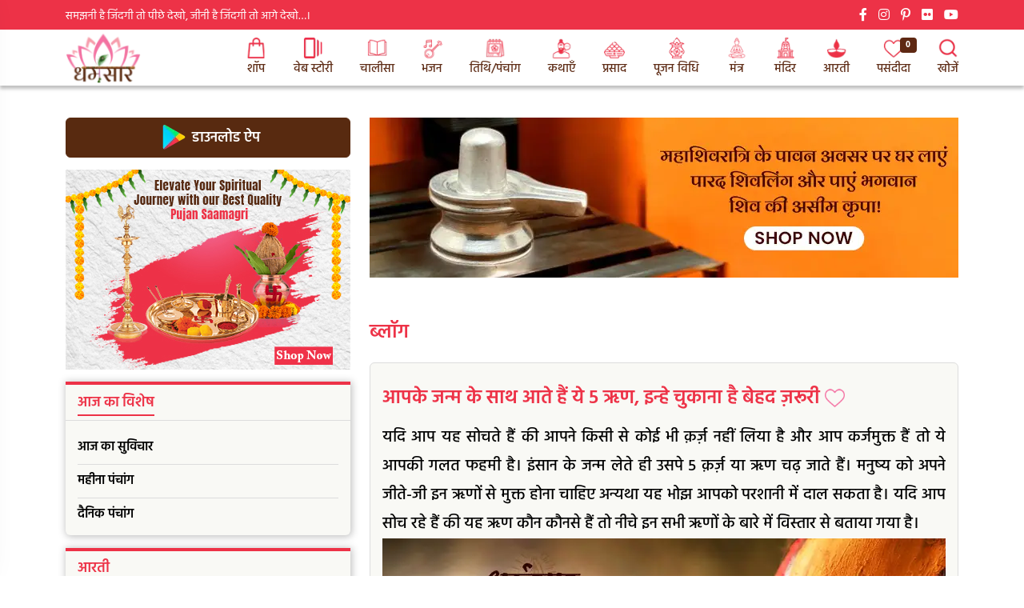

--- FILE ---
content_type: text/html; charset=UTF-8
request_url: https://www.dharmsaar.com/blogs/hindu-dharma-five-debts
body_size: 12481
content:
<!DOCTYPE html>
<html lang="en">
<head>
        <!-- Required Meta Tags -->
        <meta charset="UTF-8">
        <meta name="viewport" content="width=device-width, initial-scale=1.0">
        <meta http-equiv="X-UA-Compatible" content="ie=edge">

        <!-- Page Title -->
        <title>आपके जन्म के साथ आते हैं ये 5 ऋण, इन्हे चुकाना है बेहद ज़रूरी | Hindu Dharma 5  Debts</title>
        <meta name="description" content="These are the five debts (Rin, karz) in Hindu dharma according to the devotional literatures. Human should do several things to get relief from these debts.">
        <meta name="keywords" content="5 ऋण, Hindu Dharma 5  debts">
        <!-- Favicon Icon -->
        <link rel="shortcut icon" href="https://www.dharmsaar.com/assets/images/dharm-favicon.webp">

        <!-- CSS Files -->
        <link rel="preconnect" href="https://fonts.googleapis.com">
        <link rel="preconnect" href="https://fonts.gstatic.com" crossorigin>
        <link type="text/css" rel="stylesheet" href="https://www.dharmsaar.com/assets/css/hind.css">
        <link rel="stylesheet" href="https://www.dharmsaar.com/assets/css/flaticon.css">  
        <link rel="stylesheet" href="https://www.dharmsaar.com/assets/css/bootstrap.min.css">
        <link rel="stylesheet" href="https://www.dharmsaar.com/assets/css/fontawesome.css">
        <link rel="stylesheet" href="https://www.dharmsaar.com/assets/css/owl.carousel.min.css">
        <link rel="stylesheet" href="https://www.dharmsaar.com/assets/css/owl.theme.default.min.css">
        <link rel="stylesheet" href="https://www.dharmsaar.com/assets/css/animate.css">
        <link rel="stylesheet" href="https://www.dharmsaar.com/assets/css/style.css?2026-01-23T17-50" type="text/css">
        
        <!--og description-->
        
        <meta property="og:locale" content="hi" />
        <meta property="og:type" content="article" />
        <meta property="og:title" content="आपके जन्म के साथ आते हैं ये 5 ऋण, इन्हे चुकाना है बेहद ज़रूरी | Hindu Dharma 5  Debts" />
        <meta property="og:description" content="These are the five debts (Rin, karz) in Hindu dharma according to the devotional literatures. Human should do several things to get relief from these debts." />
        <meta property="og:url" content="https://www.dharmsaar.com/blogs/hindu-dharma-five-debts" />
        <meta property="og:image" content="https://www.dharmsaar.com/uploads/blog_images/hindu-dharm-five-debts.webp" />
        
        <meta name="twitter:card" content="summary" />
        <meta name="twitter:title" content="आपके जन्म के साथ आते हैं ये 5 ऋण, इन्हे चुकाना है बेहद ज़रूरी | Hindu Dharma 5  Debts" />
        <meta name="twitter:description" content="These are the five debts (Rin, karz) in Hindu dharma according to the devotional literatures. Human should do several things to get relief from these debts." />
        <meta name="twitter:image" content="https://www.dharmsaar.com/uploads/blog_images/hindu-dharm-five-debts.webp" />
        <meta name="twitter:url" content="https://www.dharmsaar.com/blogs/hindu-dharma-five-debts" />
        
        <!--og tag last-->
            </head>

    <body>
        <!-- Preloader Starts -->
        <div id="ct-loadding">
            <div class="loading-infinity">
                <div> <span></span></div>
                <div><span></span></div>
                <div> <span></span></div>
            </div>
        </div>
        <!-- Preloader End -->

        <!-- ScrollTop Button -->
        <a href="#" class="scrolltop-btn scroll-to-target"><span><i class="fas fa-arrow-up"></i></span></a>

        <!-- Meta Pixel Code -->
<script>
!function(f,b,e,v,n,t,s)
{if(f.fbq)return;n=f.fbq=function(){n.callMethod?
n.callMethod.apply(n,arguments):n.queue.push(arguments)};
if(!f._fbq)f._fbq=n;n.push=n;n.loaded=!0;n.version='2.0';
n.queue=[];t=b.createElement(e);t.async=!0;
t.src=v;s=b.getElementsByTagName(e)[0];
s.parentNode.insertBefore(t,s)}(window, document,'script',
'https://connect.facebook.net/en_US/fbevents.js');
fbq('init', '1358317084674849');
fbq('track', 'PageView');
</script>
<noscript><img height="1" width="1" style="display:none"
src="https://www.facebook.com/tr?id=1358317084674849&ev=PageView&noscript=1"
/></noscript>
<!-- End Meta Pixel Code -->
<script async src="https://pagead2.googlesyndication.com/pagead/js/adsbygoogle.js?client=ca-pub-5804681594775094"
     crossorigin="anonymous"></script>


<!--last-->
<!-- Global site tag (gtag.js) - Google Analytics -->
<script async src="https://www.googletagmanager.com/gtag/js?id=UA-212479170-1"></script>
<script>
  window.dataLayer = window.dataLayer || [];
  function gtag(){dataLayer.push(arguments);}
  gtag('js', new Date());

  gtag('config', 'UA-212479170-1');
</script>


<!-- 02/08/2022 -->
<!-- Global site tag (gtag.js) - Google Analytics -->
<script async src="https://www.googletagmanager.com/gtag/js?id=G-LTEX26T5Q4"></script>
<script>
  window.dataLayer = window.dataLayer || [];
  function gtag(){dataLayer.push(arguments);}
  gtag('js', new Date());

  gtag('config', 'G-LTEX26T5Q4');
</script>
<!--end-->



<script type="application/ld+json">
{
  "@context": "https://schema.org/",
  "@type": "WebSite",
  "name": "Dharmsaar",
  "url": "https://www.dharmsaar.com/",
  "potentialAction": {
    "@type": "SearchAction",
    "target": "https://www.dharmsaar.com/search#gsc.tab=0{search_term_string}",
    "query-input": "required name=search_term_string"
  }
}
</script>

<script type="application/ld+json">
{
  "@context": "https://schema.org",
  "@type": "Organization",
  "name": "Dharmsaar",
  "alternateName": "dharmsaar",
  "url": "https://www.dharmsaar.com/",
  "logo": "https://www.dharmsaar.com/assets/images/logo.webp",
  "sameAs": [
    "https://www.facebook.com/dharmsaarofficial",
    "https://www.instagram.com/",
    "https://www.dharmsaar.com/",
    "https://www.youtube.com/channel/UC5vUO6w0kFZDe_8aKPjHJJw",
    "https://in.pinterest.com/dharm_saar/"
  ]
}
</script>

<script type="application/ld+json">
{
  "@context": "https://schema.org/", 
  "@type": "BreadcrumbList", 
  "itemListElement": [{
    "@type": "ListItem", 
    "position": 1, 
    "name": "Home(होम)",
    "item": "https://www.dharmsaar.com/"  
  },{
    "@type": "ListItem", 
    "position": 2, 
    "name": "Aaj Ki Tithi | आज की तिथि",
    "item": "https://www.dharmsaar.com/dainik-panchang"  
  },{
    "@type": "ListItem", 
    "position": 3, 
    "name": "Blog | ब्लॉग",
    "item": "https://www.dharmsaar.com/blog"  
  },{
    "@type": "ListItem", 
    "position": 4, 
    "name": "Chalisa | चालीसा",
    "item": "https://www.dharmsaar.com/chalisa"  
  },{
    "@type": "ListItem", 
    "position": 5, 
    "name": "Bhajan | भजन",
    "item": "https://www.dharmsaar.com/bhajan"  
  }]
}
</script>

<!--google analytics code last-->



        <!--for pasadida start-->
		<script type="text/javascript">
    	    var base_url = 'https://www.dharmsaar.com/'; 
    	    var pbase_url = 'https://www.dharmsaar.com/';
    	    var bha_t = 'Bhakti';
		</script>
		<!--<link rel="stylesheet" href="https://www.dharmsaar.com/admin_assets/pasandida_css/bootstrap.min3a1c.css?v=.1">-->
		<!--last-->

<!-- Home 2 Header  -->
        <header class="bixol-header header-style-2 header-style-3">
            <div class="info-bar sticky-info">
                <div class="container">
                    <div class="row">
                        <div class="col-lg-9">
                            <div class="info-left">
                                
                             <span>
                                
                                                    
                 समझनी है जिंदगी तो पीछे देखो, जीनी है जिंदगी तो आगे देखो…।
                               </span>
                            </div>
                        </div>
                        <div class="col-lg-3">
                            <div class="header-social">
                                <a href="https://www.facebook.com/DharmSaar-101720022319608"><i class="fab fa-facebook-f"></i></a>
                               <!-- <a href="#"><i class="fab fa-whatsapp"></i></a>-->
                                <a href="https://www.instagram.com/dharm_saar/"><i class="fab fa-instagram"></i></a>
                                <a href="https://in.pinterest.com/dharmsaar"><i class="fab fa-pinterest-p"></i></a>
                                <a href="https://www.flickr.com/people/194353538@N08/"><i class="fab fa-flickr" aria-hidden="true"></i></a>
                                 <a href="https://www.youtube.com/channel/UC5vUO6w0kFZDe_8aKPjHJJw"><i class="fab fa-youtube" aria-hidden="true"></i></a>
                            </div>
                        </div>
                    </div>
                </div>
            </div>
            <div class="header-bottom">
                <div class="container">
                    <div class="row align-items-center">
                        <div class="col-1">
                            <div class="logo-wrapper">
                                <a href="https://www.dharmsaar.com/" class="desktop-logo"><img src="https://www.dharmsaar.com/assets/images/logo.webp" alt="logo"></a> 
                            </div>
                        </div>
                        <div class="col-md-9 col-lg-11  d-lg-block d-md-none desktop-menu-wrapper">
                            <div class="desktop-menu text-end">
                                <nav>
                                    <ul>
                                        <li class=""><a href="https://shop.dharmsaar.com/"> <img alt="shop" src="https://www.dharmsaar.com/assets/images/shop.webp"><br> शॉप</a> </li>
                                        <li class=""><a href="https://www.dharmsaar.com/web-stories-list"> <img alt="web stories" src="https://www.dharmsaar.com/assets/images/web-stories-img.webp"><br> वेब स्टोरी</a> </li>
                                        <li class=""><a href="https://www.dharmsaar.com/chalisa"> <img alt="chalisa" src="https://www.dharmsaar.com/assets/images/chalisa.webp"><br> चालीसा</a> </li>
                                        <li class=""><a href="https://www.dharmsaar.com/bhajan"> <img alt="bhajan" src="https://www.dharmsaar.com/assets/images/bhajan.webp"><br> भजन</a></li>
                                       
                                        <li class=""><a href="https://www.dharmsaar.com/panchaang"> <img alt="panchang" src="https://www.dharmsaar.com/assets/images/panchaang.webp"><br> तिथि/पंचांग</a> </li>
                                       
                                        <li class=""><a href="https://www.dharmsaar.com/vrat-kathaen"> <img alt="katha" src="https://www.dharmsaar.com/assets/images/katha.webp"><br> कथाएँ</a> </li>
                                        <li class=""><a href="https://www.dharmsaar.com/prasaad"> <img alt="parshad" src="https://www.dharmsaar.com/assets/images/parshad.webp"><br> प्रसाद</a></li>
                                        <li class=""><a href="https://www.dharmsaar.com/pujan-vidhi"> <img alt="pujan vidhi" src="https://www.dharmsaar.com/assets/images/pooja.webp"><br> पूजन विधि</a></li>
                                        <li class=""><a href="https://www.dharmsaar.com/mantra"> <img alt="mantr" src="https://www.dharmsaar.com/assets/images/mantr.webp"><br> मंत्र</a></li>
                                        <li class=""><a href="https://www.dharmsaar.com/mandir"> <img alt="mandir" src="https://www.dharmsaar.com/assets/images/mandir.webp"><br> मंदिर</a></li>
                                        <li class=""><a href="https://www.dharmsaar.com/aarti"> <img alt="aarti" src="https://www.dharmsaar.com/assets/images/aarti.webp"><br>आरती</a></li>
                                        
                                        <!--pasandida-->
                                        
                                        <li><a class="pasandeeda-icon-header" data-id="favc" href="https://www.dharmsaar.com/pasandeeda" title="आपके पसंदीदा - What is your favorite?"><img src="https://www.dharmsaar.com/assets/images/heart.webp" alt="What is your favorite?" title="What is your favorite?" /><span class="badge badge-danger" data-id="favcnt" style="position: absolute;display: inline-block;margin: 0 0 0 -5px;">0</span><span><br>पसंदीदा</span></a></li>
                                        
                                    <!--pasadida lastt-->
                                        
                                        <li class=""><a href="https://www.dharmsaar.com/search"> <img src="https://www.dharmsaar.com/assets/images/search.webp"><br> खोजें</a></li>
                                    </ul>
                                </nav>
                            </div>
                        </div>
                      <div class="col-lg-12 col-11 hidden-lg">
                            <div class="header-right mobile-responsive-btn">
                               <!--  <div class="header-search">
                                    <form action="#">
                                        <input type="text" placeholder="Search">
                                        <button type="submit"><i class="fas fa-search"></i></button>
                                    </form>
                                </div> -->
                               <div class="mobile-pasandeeda">
                                    <a class="pasandeeda-icon-header" data-id="favc" href="https://www.dharmsaar.com/pasandeeda" title="आपके पसंदीदा - What is your favorite?"><img src="https://www.dharmsaar.com/assets/images/heart-mobile-header.webp" alt="What is your favorite?" title="What is your favorite?" /><span class="badge badge-danger" data-id="favcnt" style="position: absolute;display: inline-block;margin: 0 0 0 -5px;">0</span></a>
                               </div>
                                 <div class="download-app-top"> 
                                 <img alt="download app" src="https://www.dharmsaar.com/assets/images/android-app.webp" onclick="document.location='https://play.google.com/store/apps/details?id=com.dharmsaar.webapp'"> </div>
                                <span class="mobile-search-btn">
                                  <a href="https://www.dharmsaar.com/search"><i class="fas fa-search"></i></a> </span>
                                <div class="bixol-mobile-hamburger">
                                    <span></span>
                                    <span></span>
                                    <span></span>
                                </div>
                            </div>
                            
                        </div> 
                    </div>
                </div>
            </div>
        </header>
        <!-- Header Area End -->

        <!-- Mobile Menu -->
        <div class="bixol-mobile-menu">
            <a href="https://www.dharmsaar.com/" class="mobile-menu-logo"><img src="https://www.dharmsaar.com/assets/images/logo.webp" alt=""></a>
            <div class="mobile-close-menu"> <i class="fa fa-angle-double-left" aria-hidden="true"></i></div>
            <ul>
                <li class="has-submenu"><a href="https://shop.dharmsaar.com/"> <img src="https://www.dharmsaar.com/assets/images/mobile-shop.webp"> शॉप</a> </li>
                <li class=""><a href="https://www.dharmsaar.com/web-stories-list"> <img src="https://www.dharmsaar.com/assets/images/web-stories-img.webp"> वेब स्टोरी</a> </li>
                <li class="has-submenu"><a href="https://www.dharmsaar.com/chalisa"> <img src="https://www.dharmsaar.com/assets/images/mobile-chalisa.webp">चालीसा</a> </li>
                <li class="has-submenu"><a href="https://www.dharmsaar.com/bhajan"> <img src="https://www.dharmsaar.com/assets/images/mobile-bhajan.webp">भजन</a></li>
                <li class="has-submenu"><a href="https://www.dharmsaar.com/panchaang"> <img src="https://www.dharmsaar.com/assets/images/mobile-panchaang.webp">तिथि/पंचांग</a> </li>
                <li class="has-submenu"><a href="https://www.dharmsaar.com/vrat-kathaen"> <img src="https://www.dharmsaar.com/assets/images/mobile-katha.webp">कथाएँ</a></li>
                <li class="has-submenu"><a href="https://www.dharmsaar.com/prasaad"> <img src="https://www.dharmsaar.com/assets/images/mobile-parshad.webp">प्रसाद</a></li>
                <li class="has-submenu"><a href="https://www.dharmsaar.com/pujan-vidhi"> <img src="https://www.dharmsaar.com/assets/images/mobile-pooja.webp">पूजन विधि</a></li>
                <li class="has-submenu"><a href="https://www.dharmsaar.com/mantra"> <img src="https://www.dharmsaar.com/assets/images/mobile-mantr.webp">मंत्र</a></li>
                <li class="has-submenu"><a href="https://www.dharmsaar.com/mandir"> <img src="https://www.dharmsaar.com/assets/images/mobile-mandir.webp">मंदिर</a></li
                >
                <li class="has-submenu"><a href="https://www.dharmsaar.com/aarti"> <img src="https://www.dharmsaar.com/assets/images/mobile-aarti.webp">आरती</a></li>
                <li class="has-submenu"><a href="https://www.dharmsaar.com/blog"> <img src="https://www.dharmsaar.com/assets/images/mobile-blog.webp">ब्लॉग</a></li
                >
                
            </ul>
            <div class="side-menu-bottom-section">
                    <a href="https://www.dharmsaar.com/pasandeeda"> <img src="https://www.dharmsaar.com/assets/images/mobile-heart.webp"></a>
                    <a href="https://play.google.com/store/apps/details?id=com.dharmsaar.webapp"><img src="https://www.dharmsaar.com/assets/images/android-app.webp"> </a>
                </div>
        </div>
        <!-- Mobile Menu End --> 
  <!-- main layout html start -->     
     <section class="bhakti-main-section">
         <div class="container">
            <!-- main layout aaj ka vises row part -->  
          <!--  <div class="row">
            <div class="col-lg-10">
               <div class="aaj-ka-vises-part">
                  <marquee> पंचांग 1 अक्टूबर 2021 शुक्रवार विक्रम संवत - 2078, आनन्द शक सम्वत - 1943, प्लव पूर्णिमांत - आश्विन अमांत - भाद्रपद</marquee>
               </div>
              </div>
              <div class="col-lg-2">
                <div class="aaj-ka-vises-btn">
                    <a href=""> आज का विशेष </a>
                </div>
              </div>
            </div> -->

            <div class="row">
                <div class="col-lg-12">
                    <div class="bhakti-language-change-btn language-mobile">
                        <button>English</button><button class="active">हिन्दी</button>
                    </div>
                </div>
            </div>

            <!-- main layout sidebar and center row  --> 
            <div class="row reverse-row">
                <!-- left side bar  --> 
              <div class="col-lg-4">
                  <div class="bhakti-page-side-bar">
                    <div class="sidebar-download-btn">
                        <button onclick="document.location='https://play.google.com/store/apps/details?id=com.dharmsaar.webapp'"><img class="lazyload"data-src="https://www.dharmsaar.com/assets/images/android-app.webp"> डाउनलोड ऐप</button>
                    </div>
                    
                    <div class="left-side-bar-add-space">
                        <a href="https://shop.dharmsaar.com/collections/pooja-samagri"><img alt="pooja items" class="lazyload" data-src="https://www.dharmsaar.com/uploads/images_ad/e71a65b4f7a71de9b597422bddfbf926.webp"></a>
                    </div>
                    
                    <!-- panchang html start --> 
                    <div class="sidebar-left-box">
                        <h3><span>  आज का विशेष </span>    </a></h3>

                        <ul>
                            <li><a href="https://www.dharmsaar.com/aaj-ka-vichar"> आज का सुविचार</a></li>
                            <li><a href="#"> महीना पंचांग</a></li>
                            <li><a href="https://www.dharmsaar.com/dainik-panchang"> दैनिक पंचांग</a></li>
                        </ul>
                    </div>

                      <!-- aarti html start --> 
                      <div class="sidebar-left-box">
                        <h3><span>  आरती      </span></h3>

                        <ul>
                                                        <li><a href="https://www.dharmsaar.com/aarti/santoshi-maa-ki-aarti">संतोषी माता आरती (Santoshi Maa Aarti)</a></li>
                                                        <li><a href="https://www.dharmsaar.com/aarti/vishwakarma-ji-ki-aarti">Vishwakarma Aarti | विश्वकर्मा आरती</a></li>
                                                        <li><a href="https://www.dharmsaar.com/aarti/parvati-mata-ki-aarti">Parvati Mata Ki Aarti - आरती: माँ  पारवती की </a></li>
                                                        <li><a href="https://www.dharmsaar.com/aarti/ganga-maiyya-ji-ki-aarti">Ganga Maiya Ki Aarti | गंगा आरती (गंगा मैया आरती)</a></li>
                                                    </ul>
                    </div>

                      <!-- aagami upwas html start --> 
                      <div class="sidebar-left-box"> 
                        <h3><span>आगामी त्यौहार/उपवास </span>  </h3>

                        <ul>
                                                        <li><a href="https://www.dharmsaar.com/festival/makar-sankranti-2026-date-time-and-punya-kaal-muhurat"> Makar Sankranti 2026 : कब है मकर संक्रांति? जानें तिथि, पुण्य काल मुहूर्त और विशेष अनुष्ठान! <span>2026-01-14 </span></a></li>
                                                        <li><a href="https://www.dharmsaar.com/festival/mauni-amavasya-2026"> Mauni Amavasya 2026: कब है मौनी अमावस्या? जानें तिथि, मुहूर्त व दान का महत्व <span>2026-01-18 </span></a></li>
                                                        <li><a href="https://www.dharmsaar.com/festival/vasant-panchami-2026-date-saraswati-puja-muhurat"> Vasant Panchami 2026: वसंत पंचमी 2026 डेट, सरस्वती पूजा शुभ मुहूर्त और अबूझ तिथि का महत्व! <span>2026-01-23 </span></a></li>
                                                        <li><a href="https://www.dharmsaar.com/festival/jaya-ekadashi-date-vrat-paran-samay-and-puja-vidhi"> Jaya Ekadashi 2026 Date: कब है जया एकादशी? जानें तिथि, व्रत पारण समय व पूजन विधि  <span>2026-01-29 </span></a></li>
                                                    </ul>
                    </div>

                      <!-- mantar html start --> 
                      <div class="sidebar-left-box">
                        <h3><span>   मंत्र  </span> </h3>

                        <ul>
                                                        <li><a href="https://www.dharmsaar.com/mantra/shri-radha-kripa-kataksh-stotram">श्री राधा कृपा कटाक्ष स्तोत्रम (Shri Radha Kripa Kataksh Stotram)</a></li>
                                                        <li><a href="https://www.dharmsaar.com/mantra/shri-mahalakshmi-ashtakam">श्री महालक्ष्मी अष्टक (Shri Mahalakshmi Ashtakam)</a></li>
                                                    </ul>
                    </div>

                      <!-- varth khatha html start --> 
                      <div class="sidebar-left-box">
                        <h3><span>व्रत कथा </span></h3>

                        <ul>
                                                        <li><a href="https://www.dharmsaar.com/vrat-kathaen/mahalaxmi-vrat-katha">महालक्ष्मी व्रत कथा</a></li>
                                                        <li><a href="https://www.dharmsaar.com/vrat-kathaen/shukravar-vrat-katha">Shukravar Vrat Katha | संतोषी माता व्रत कथा</a></li>
                                                        <li><a href="https://www.dharmsaar.com/vrat-kathaen/shrimad-bhagwat-geeta-doosra-adhyay">Shrimad Bhagwat Geeta Adhyay 2 | श्रीमद भगवद गीता दूसरा अध्याय</a></li>
                                                    
                        </ul>
                    </div>

                      <!-- garo ki ghatnaye html start --> 
                      <div class="sidebar-left-box">
                        <h3><span>भजन </span></h3>
 
                        <ul>
                                                        <li><a href="https://www.dharmsaar.com/bhajan/achutam-keshavam">भजन: अच्चुतम केशवं (Achyutam Keshavam Bhajan)  </a></li>
                            
                                                        <li><a href="https://www.dharmsaar.com/bhajan/chhoti-chhoti-gaiyan">छोटी छोटी गैया छोटे छोटे ग्वाल (Choti Choti Gaiya, Chote Chote Gwal) </a></li>
                            
                                                        <li><a href="https://www.dharmsaar.com/bhajan/shiv-stuti">शिव स्तुति (Shiv Stuti) </a></li>
                            
                                                        <li><a href="https://www.dharmsaar.com/bhajan/yashomati-maiya-se-bole-nandlala">यशोमती मैया से बोले नंदलाला (Yashomati Maiya Se Bole Nandlala) </a></li>
                            
                                                    </ul>
                    </div>

                      <!-- panchang upyogita html start --> 
                      <div class="sidebar-left-box">
                        <h3><span>चालीसा</span></h3>

                        <ul>
                                                        <li><a href="https://www.dharmsaar.com/chalisa/laxmi-chalisa">Laxmi Chalisa Lyrics in Hindi & English | लक्ष्मी चालीसा पाठ</a></li>
                            
                                                        <li><a href="https://www.dharmsaar.com/chalisa/durga-chalisa">Durga Chalisa Lyrics (दुर्गा चालीसा पाठ)</a></li>
                            
                                                        <li><a href="https://www.dharmsaar.com/chalisa/radha-chalisa">श्री राधा चालीसा (Radha Chalisa)</a></li>
                            
                                                        <li><a href="https://www.dharmsaar.com/chalisa/baglamukhi-chalisa">श्री बगलामुखी चालीसा (Baglamukhi Mata Chalisa)</a></li>
                            
                                                   
                        </ul>
                    </div>
                  </div>
              </div>                    
                <!-- right side bar  -->     
                <div class="col-lg-8">
                    <div class="home-add-section home-top">
			    <a href="https://shop.dharmsaar.com/products/parad-shivling"><img alt="blog inner pages top" class="lazyload"data-src="https://www.dharmsaar.com/uploads/images_ad/b0296c165576c9982b2940bab0fb5361.webp"></a>
			</div>
                 <div class="bhakti-right-section">
                   <!--  <div class="bhakti-language-change-btn">
                        <button>English</button><button class="active">हिन्दी</button>
                    </div> -->
                   
                    <p><a href="https://www.dharmsaar.com/blog"> ब्लॉग</a> </p>
                    <div class="bhakti-right-inner-div">
                        <!-- top fastival section repet  -->  
                    <div class="bhakti-grid-section">
                        <div class="row">
                            <div class="col-lg-12">
                                <div class="top-mandir-grid inner-page-right-section">
                                     <div class="row">
                                        <div class="col-sm-12 col-lg-12">
                                           <h1 class="h1title" property="headline">आपके जन्म के साथ आते हैं ये 5 ऋण, इन्हे चुकाना है बेहद ज़रूरी <span data-id="atofav" class="favorites-icons-all a atofav" title="Add To Favorites"><img alt="" class="lazyload"data-src="https://www.dharmsaar.com/admin_assets/pasandida_css/fav-icon.png" alt="Add To Favorites" title="Add To Favorites" /></span> </h1>
                                       <a href="https://play.google.com/store/apps/details?id=com.dharmsaar.webapp" class="btn btn-pdf" style="float: right;color: black;background-color: #ef940e;">Download PDF</a>
                                        </div>
                                       
                                         <div class="col-lg-12">
                                             <p>यदि आप यह सोचते हैं की आपने किसी से कोई भी क़र्ज़ नहीं लिया है और आप कर्जमुक्त हैं तो ये आपकी गलत फहमी है। इंसान के जन्म लेते ही उसपे 5 क़र्ज़ या ऋण चढ़ जाते हैं। मनुष्य को अपने जीते-जी इन ऋणों से मुक्त होना चाहिए अन्यथा यह भोझ आपको परशानी में दाल सकता है। यदि आप सोच रहे हैं की यह ऋण कौन कौनसे हैं तो नीचे इन सभी ऋणों के बारे में विस्तार से बताया गया है।</p>
                                        </div>
                                    </div>
                                    <a class="img-hover"  href="#"><img alt="आपके जन्म के साथ आते हैं ये 5 ऋण, इन्हे चुकाना है बेहद ज़रूरी" class="lazyload"data-src="https://www.dharmsaar.com/uploads/blog_images/hindu-dharm-five-debts.webp"></a>
                                    <div class="inner-pages-content">
                                    <p> <h2>1. मातृ ऋण (Matri Rin)</h2>
<p>शास्त्रों में माँ का दर्जा भगवान से भी ऊंचा दिखाया गया है। मातृ ऋण चुकाना हम सभी का कर्तव्य होना चाहिए। शास्त्रों के अनुसार मातृ ऋण में आपको अपनी माँ और मातृ पक्ष के लोग जैसे नाना - नानी, मामा - ममी, आदि, से कोई भी अपशब्द नहीं कहना चाहिए। आपको अपनी माँ को कभी भी दुख नहीं देना चाहिए, और अगर आपकी माँ दुखी है तो आपको उन्हें संभालना चाहिए। ऐसा करने से आप मातृ ऋण चूका सकते हैं। अब यदि आप अपनी माँ से प्यार करते हैं, तो ये सब करना आपके लिए कोई बड़ी बात नहीं होगी। ऐसा नहीं करने से आपको पीढ़ी दर पीढ़ी कष्ट झेलना पद सकता है और परिवार में क्लेश होते रहते हैं।</p><br>
<h2>2. पितृ ऋण (Pitra Rin)</h2>
<p>पिता मेहनत करके पूरे परिवार का सहारा बनता है (कुछ घरों में माता - पिता दोनों और कहीं केवल माँ)। पितृ ऋण में दादा - दादी, ताऊजी, चाचाजी और इनके पहले की तीन पीढ़ीयों के लोग शामिल होते हैं। पितृ ऋण चुकाने के लिए हमें पितृ भक्त बनना चाहिए। पितृ पक्ष में किसी को भी अपशब्द नहीं कहना चाहिए और पिता को मदद करनी चाहिए, चाहे वो आर्थिक रूप में हो या किसी और रूप में। ऐसा नहीं करने से मनुष्य को पितृ दोष लगता है और इसके प्रभाव से जीवन में आर्थिक तंगी, संतानहीनता एवं शारीरिक कष्टों का सामना करना पद सकता है।</p><br>
<h2>3. देव ऋण (Dev Rin)</h2>
<p>माना जाता है की देव ऋण भगवन विष्णु का है। इसे चुकाने के लिए हमें बिना किसी लालच के दान करना चाहिए जैसे की गायों को चारा खिलाना, गरीबों को कपडे या खाना देना, आदि। जो लोग धर्म का अपमान करते हैं या धर्म के नाम पे ब्रह्म फैलाते हैं उनपे भगवान विष्णु क्रोधित हो जाते हैं और उनपे यह ऋण चढ़ जाता है। इसे उतारने के लिए भगवान विष्णु, हनुमान जी या कृष्ण जी की पूजा करें, मंत्र का जाप करें।</p><br>
<h2>4. ऋषि ऋण (Rishi Rin)</h2>
<p>ऋषि ऋण भगवान शंकर से जुड़ा हुआ है। हम सभी का गोत्र किसी न किसी ऋषि से जुड़ा होता है और इसी लिए हम किसी भी यज्ञ में हमारे गोत्र का नाम लेते हैं जिससे हम यह दर्शाते हैं की वह ऋषि भी हमारे साथ यज्ञ में उपस्तिथ हैं। इतना ही नहीं, ऋषि ऋण तब भी उतारा जा सकता है जब हम वेद, उपनिषद और भगवदगीता को पढ़ कर उसका ज्ञान सभी में बाटें।</p><br>
<h2>5. मनुष्य ऋण (Manushya Rin)</h2>
<p>भगवान ने हमें मनुष्य रूप में जन्म दिया है तो उनका उपकार मानते हुए हमें मनुष्य ऋण ज़रूर चुकाना चाहिए। समाज की सेवा करने से, हम जिस जानवर का दूध पीते हैं उनकी सेवा करने से, या कोई जानवर जो किसी भी रूप में सेवा करता है उसकी सेवा करने से ही मनुष्य ऋण उतारा जा सकता है।</p>
<p>(नोट: ऊपर दी गई जानकारी सामान्य मान्यताओं और जानकारियों पर आधारित है। धर्मसार इनमें से किसी की भी पुष्टि नहीं करता।)</p><br>
<h2>यह भी पढ़ें</h2>
<p><a href="https://www.dharmsaar.com/blogs/inauspicious-happenings-in-life">ज़िन्दगी से जुड़े 6 बेहद अशुभ संकेत</a></p>
<p><a href="https://www.dharmsaar.com/blogs/blackhorseshoe-benefits">छोटे उपाए जिससे घोड़े की रफ्तार के दौड़ेगा व्यापार</a></p></p>
                                    <a href="https://play.google.com/store/apps/details?id=com.dharmsaar.webapp" class="download-btn"> <img alt="" class="lazyload"data-src="https://www.dharmsaar.com/assets/images/android-app.png"> डाउनलोड ऐप </a>
                                    </div>
                                    
                                    
                                    <div class="tags-inner-page">
                                    <h4>TAGS </h4>
                                    <ul> 
                                                                                                                                                                                                                                                                </ul>
                                  </div>
                                    <!-- main layout chalisa html row start --> 
<div class="bhajan-main-sections inner-pages-latest-aarti">
<div class="row">
  <div class="col-md-12">
   <div class="bhajan-heading-top">
    <h3> <a href="#">सम्बन्धित अन्य पृष्ठ </a></h3>
   </div>
  </div>
</div>
<div class="bhajan-section">
<div class="row">
   <div class="col-md-12">
    <div class="carousel-wrap">
      <div class="owl-carousel home-page-carousel inner-pages-aarti-bhajan">
                  <div class="item">
          <div class="chalisa-box">
            <div class="row">
                <div class="col-lg-5">
            <div class="bhajan-images">
                <a href="https://www.dharmsaar.com/blogs/5-powerful-gemstones-to-attract-money"><img alt="" class="lazyload"data-src="https://www.dharmsaar.com/uploads/blog_images/7fe11f917063a6e559875044e96c2f9f.webp"></a>
                
                </div>
            </div>
                <div class="col-lg-7">
                    <div class="chalisa-right-content">
                        <h4><a href="https://www.dharmsaar.com/blogs/5-powerful-gemstones-to-attract-money">5 Powerful Gemstones to Attract Money: पैसा और सफलता आकर्षित करने वाले टॉप 5 जेमस्टोन </a></h4>
                        
                    </div>
                </div>
            </div>
               
            </div>
        </div>
        <div class="item">
          <div class="chalisa-box">
            <div class="row">
                <div class="col-lg-5">
            <div class="bhajan-images">
                <a href="https://www.dharmsaar.com/blogs/5-powerful-gemstones-for-stress-and-anxiety"><img alt="" class="lazyload"data-src="https://www.dharmsaar.com/uploads/blog_images/7114cac369027188c4c814ace57a6f59.webp"></a>
                
                </div>
            </div>
                <div class="col-lg-7">
                    <div class="chalisa-right-content">
                        <h4><a href="https://www.dharmsaar.com/blogs/5-powerful-gemstones-for-stress-and-anxiety">Gemstones for Stress : इन 5 चमत्कारी रत्नों के साथ तनाव और एंग्जायटी को कहें अलविदा! अभी जानें </a></h4>
                        
                    </div>
                </div>
            </div>
               
            </div>
        </div>
        <div class="item">
          <div class="chalisa-box">
            <div class="row">
                <div class="col-lg-5">
            <div class="bhajan-images">
                <a href="https://www.dharmsaar.com/blogs/iskcon-ekadashi-calendar-2026"><img alt="" class="lazyload"data-src="https://www.dharmsaar.com/uploads/blog_images/d5b18bf279cd2994e1292af4e74fb1f1.webp"></a>
                
                </div>
            </div>
                <div class="col-lg-7">
                    <div class="chalisa-right-content">
                        <h4><a href="https://www.dharmsaar.com/blogs/iskcon-ekadashi-calendar-2026">ISKCON Ekadashi Calendar 2026 | एकादशी Day & Dates </a></h4>
                        
                    </div>
                </div>
            </div>
               
            </div>
        </div>
        <div class="item">
          <div class="chalisa-box">
            <div class="row">
                <div class="col-lg-5">
            <div class="bhajan-images">
                <a href="https://www.dharmsaar.com/blogs/auspicious-dates-in-2026-for-success-and-good-luck"><img alt="" class="lazyload"data-src="https://www.dharmsaar.com/uploads/blog_images/dc95588c244feeda5bc93069469451b5.webp"></a>
                
                </div>
            </div>
                <div class="col-lg-7">
                    <div class="chalisa-right-content">
                        <h4><a href="https://www.dharmsaar.com/blogs/auspicious-dates-in-2026-for-success-and-good-luck">Shubh Muhurat for 2026 : 2026 के ये शुभ दिन बदल सकते हैं किस्मत, बिना मुहूर्त भी मिलेगा कई गुना फल! </a></h4>
                        
                    </div>
                </div>
            </div>
               
            </div>
        </div>
 
     </div>
   </div>
  </div>
</div>
</div>
</div>
                                 

                                </div>
                            </div>
                              
                        </div>
                    </div>
                </div>
            </div>
        </div>
    </div><!-- main layout sidebar and center row end --> 


  </div> <!-- main layout container end --> 
</section>  <!-- main layout section end --> 

<!-- main layout footer html --> 


<div class="home-page-fixed-add-left">
<div class="left-side-add-part">

</div>
</div>
<div class="home-page-fixed-add-right">
<div class="right-side-add-part">

</div>
<div class="right-side-add-part right-two">

</div>
<div class="right-side-add-part right-three">

</div>
</div>


<div class="footer-top-add-section">
     <a href="https://shop.dharmsaar.com"><img alt="puja-items" class="lazyload"data-src="https://www.dharmsaar.com/uploads/images_ad/a697d6be9a7e2072f55776f12c701a39.webp"></a>
</div>


<section class="footer-section">
  <div class="container">
    <div class="row">
        <div class="col-md-12">
            <div class="footer-part">
                <a href="https://play.google.com/store/apps/details?id=com.dharmsaar.webapp"> <img class="lazyload"data-src="https://www.dharmsaar.com/assets/images/android-app.webp">  डाउनलोड ऐप</a>
                <ul>
                    <li><a href="https://shop.dharmsaar.com/"> शॉप</a> </li>
                    <li><a href="https://www.dharmsaar.com/web-stories-list"> वेब स्टोरी </a></li>
                    <li><a href="https://www.dharmsaar.com/chalisa"> चालीसा </a></li>
                    <li><a href="https://www.dharmsaar.com/bhajan"> भजन</a></li>                    
                    <li><a href="https://www.dharmsaar.com/panchaang"> तिथि/पंचांग </a></li>
                    <li><a href="https://www.dharmsaar.com/vrat-kathaen">  कथाएँ  </a></li>
                    <li><a href="https://www.dharmsaar.com/prasaad">  प्रसाद  </a></li>
                    <li><a href="https://www.dharmsaar.com/pujan-vidhi">  पूजन विधि </a></li>
                    <li><a href="https://www.dharmsaar.com/mantra"> मंत्र </a></li>
                    <li><a href="https://www.dharmsaar.com/mandir"> मंदिर </a></li
                    >
                    <li><a href="https://www.dharmsaar.com/aarti">आरती </a></li>
                    <li><a href="https://www.dharmsaar.com/blog"> ब्लॉग</a></li
                                        >
                </ul>
                <ul> 
                    <li><a href="#"> संपर्क करें</a></li>
                   <li><a href="https://www.dharmsaar.com/terms-and-conditions">टर्म्स एंड कंडीशंस</a></li>
                </ul>
                <ul class="footer-social-icon">
                    <li><a href="https://www.dharmsaar.com/pasandeeda"> <i class="far fa-heart"></i> </a></li>
                    <li><a href="https://www.facebook.com/DharmSaar-101720022319608"> <i class="fab fa-facebook"></i> </a></li>
                    <!--<li><a href="#"><i class="fab fa-whatsapp"></i> </a></li>-->
                    <li><a href="https://www.instagram.com/dharm_saar/"><i class="fab fa-instagram"></i></a> </li>
                    <li><a href="https://in.pinterest.com/dharmsaar"><i class="fab fa-pinterest-p"></i></a> </li>
                    <li><a href="https://www.flickr.com/people/194353538@N08/"><i class="fab fa-flickr" aria-hidden="true"></i></a> </li>
                    <li><a href="https://www.youtube.com/channel/UC5vUO6w0kFZDe_8aKPjHJJw"><i class="fab fa-youtube" aria-hidden="true"></i></a> </li>
                    <li><a href="https://rss.app/embed/v1/wall/ZHh1k55zZMz8KPfI"><i class="fa fa-rss-square" aria-hidden="true"></i></a> </li>
                </ul>
            </div>
        </div>
     </div>
   </div> 
   <div class="copy-rights">
    <div class="container">
        <div class="row">
            <div class="col-lg-12">
                <p> © 2025-26 All Rights Reserved. </p>
            </div>
        </div>
    </div>
   </div>
</section>

<!--<div class="modal fade dharmsaar-popup-design" id="exampleModal" tabindex="-1" role="dialog" aria-labelledby="exampleModalLabel" aria-hidden="true" style="dispay:none;">
    <div class="modal-dialog mobile-popup-img" role="document" style="background: linear-gradient(360deg, #e9d25f 0, #f2a308 100%);">  
        <div class="modal-content">
        <div class="modal-header">
            <h5 class="modal-title" id="exampleModalLabel"></h5>
            <button type="button" class="close" data-dismiss="modal" aria-label="Close">
            <span aria-hidden="true">&times;</span>
            </button>
        </div>
        <div class="modal-body dharm-popup-content">
          
          
          <div class="dharm-form-part">
              <div class="status-show" id="status" style="color:green!important;">
        
              </div>
              <div class="all-data-hide" id="main-content">
            <h3 style="text-align: center;">अब पाएं  धार्मिक अपडेट अपने व्हाट्सएप नंबर पर!
            </h3>
            <form id="frmContact" action="" method="POST">
             <div class="form-group">
               <input type="number" placeholder="Your Whatsapp Number" name="number" id="number" required> 
               <img src="https://www.dharmsaar.com/assets/images/whatsapp-icon.webp">
            </div>
            
            <div class="form-group">
               <button type="submit">Subscribe</button>
            </div>
            </form>
            </div>
          </div>   
        </div>
        
        </div>
    </div>
    </div>-->


    
    <!--<div class="product-main product-popup" style="display:none">
    <div id="overlay"></div>
    <div id="popup">
        <h2>शक्ति और समृद्धि का प्रतीक श्री दुर्गा बीसा यंत्र </h2>
        <p>मां दुर्गा को जल्द प्रसन्न करने के लिए आज ही घर में स्थापित करें शक्तिशाली दुर्गा बीसा यंत्र!</p>
        <a href="https://shop.dharmsaar.com/products/dharmsaar-premium-durga-bisa-yantra-copper-plated-for-pooja-health-wealth-prosperity-and-success-original-shree-durga-bisa-yantram-powerful-energized-for-pooja-home-office-4x-4-inch-gold?_pos=1&_sid=0573817d7&_ss=r&variant=47610149962010" class="product-btn">Buy Durga Bisa Yantra</a>
        <button id="closePopup"> X </button>
    </div>
    </div>
   
    <div class="gomati-main product-popup" style="display:none">
    <div id="overlay1"></div>
    <div id="popup1">
        <h2>लक्ष्मी पूजन हेतु विशेष गोमती चक्र  </h2>
        <p>गोमती चक्र को दिवाली पूजन में शामिल करने से होंगे बेहद चमत्कारी धन लाभ!   </p>
        <a href="https://shop.dharmsaar.com/products/gomti-chakra-set-of-21?_pos=1&_sid=d42dbbaa4&_ss=r/" class="product-btn">Buy Gomti Chakra</a>
        <button id="closePopup1"> X </button>
    </div>
    </div>
    
    <div class="shree-yantra-main product-popup" style="display:none">
    <div id="overlay2"></div>
    <div id="popup2">
        <h2> प्रीमियम क्वालिटी श्री यंत्र  </h2>
        <p>बिजनेस में अपार सफलता और धन वृद्धि के लिए आज ही ऑर्डर करें चमत्कारी श्री यंत्र!   </p>
        <a href="https://shop.dharmsaar.com/products/shree-yantra?_pos=20&_sid=d8d51c02c&_ss=r" class="product-btn">Buy Shree Yantra</a>
        <button id="closePopup2"> X </button>
    </div>
    </div>
    
    <div class="diwali-main product-popup" style="display:none">
    <div id="overlay3"></div>
    <div id="popup3">
        <h2> श्री महालक्ष्मी पूजन यंत्र  </h2>
        <p>दिवाली पूजन के दौरान प्रयोग किए जाने वाले सर्वश्रेष्ठ यंत्र से करें माता लक्ष्मी को प्रसन्न!    </p>
        <a href="https://shop.dharmsaar.com/products/shri-mahalaxmi-pujan-yantra-pure-copper-sheet?_pos=1&_sid=9a1c1dc25&_ss=r" class="product-btn">Buy Mahalaxmi Pujan Yantra</a>
        <button id="closePopup3"> X </button>
    </div>
    </div>
    
    <div class="kaudi-main product-popup" style="display:none">
    <div id="overlay4"></div>
    <div id="popup4">
        <h2> 100% नेचुरल कौड़ी शैल </h2>
        <p> धन में जबरदस्त वृद्धि के लिए दिवाली पूजन में शामिल करें सफेद/पीली कौड़ी। </p>
        <a href="https://shop.dharmsaar.com/products/yellow-kaudi-set-of-11?_pos=1&_sid=32c7f6d7f&_ss=r" class="product-btn">Buy Kaudi </a>
        <button id="closePopup4"> X </button>
    </div>
    </div>-->


      <!-- main layout html end --> 
        <!-- Javascript Files -->
        <script defer src="https://www.dharmsaar.com/assets/js/vendor/jquery-3.6.0.min.js" ></script>
        <!--<script src="https://cdnjs.cloudflare.com/ajax/libs/jquery/3.6.0/jquery.min.js"></script>-->
        <script defer src="https://www.dharmsaar.com/assets/js/owl.carousel.min.js"></script>
        <script defer src="https://www.dharmsaar.com/assets/js/vendor/bootstrap.min.js"></script>
        <script defer src="https://www.dharmsaar.com/assets/js/jquery.lazyload.min.js"></script>
        <script defer src="https://www.dharmsaar.com/assets/js/main.js"></script>
        <!--<script defar type='text/javascript' src='https://platform-api.sharethis.com/js/sharethis.js#property=617d1fa06c54f40014a7fbcf&product=inline-share-buttons' async='async'></script>
       --> <!--pasandida-->
        <script defer src="https://www.dharmsaar.com/admin_assets/pasandida_css/bha2b5d.js?v=.85">
        </script>
        <script>
     $(function(){ listFav();})
  </script>
      <script>
         var __purl = window.location.search.substring(1);
         function getParm(p, str) {
         	var query = (!!str) ? str : __purl;
			//alert(query);
         	var vars = query.split('&');
         	for (var i = 0; i < vars.length; i++) {
         		var pair = vars[i].split('=');
         		if (decodeURIComponent(pair[0]) == p) {
         			return decodeURIComponent(pair[1]);
         		}
         	}
         }
      </script>
      <script>
/*       $(document).ready(function(){
            $('#exampleModal').modal('show');
        }); 
       $('.close').click(function(){
      $('.show').hide();

  });*/
  
     $(document).ready(function(){
            $('#exampleModal').modal('show');
        }); 
       $('.close').click(function(){
      $('#exampleModal').modal('hide');

  });
  

  
    </script>
    <script> 
	$(document).ready(function (e){
		
		$("#frmContact").on('submit',(function(e){
			e.preventDefault();
			$('#loader-icon').show();
			$.ajax({
				url: "https://www.dharmsaar.com/Welcome/whtsup_data",
				type: "POST",
				data: {
				"number":$('input[name="number"]').val()
				},				
				success: function(response){
				//	alert('ji');
				$('#frmContact')[0].reset();
				$("#status").html('सब्सक्राइब करने के लिए धन्यवाद!');	

				$("#main-content").hide();
				    
				},
			});
		}));
	});
	</script>
	
<!--	<script>
        $(document).ready(function() {
            var popupShown = false; 
            var scrollTrigger = 0.4; 

           
            function checkScroll() {
                var scrollTop = $(window).scrollTop();
                var docHeight = $(document).height();
                var winHeight = $(window).height();
                var scrollPercent = (scrollTop / (docHeight - winHeight));

                if (scrollPercent >= scrollTrigger && !popupShown) {
                    showPopup();
                    popupShown = true; 
                }
            }

           
            function showPopup() {
                $('#overlay').fadeIn();
                $('#popup').fadeIn();
            }

            
            $('#closePopup').click(function() {
                $('#overlay').fadeOut();
                $('#popup').fadeOut();
            });

            
            $(window).on('scroll', checkScroll);
        });
        
        
        
    </script>
    <script>
        $(document).ready(function() {
            var popupShown = false;
            var scrollTrigger = 0.6; 

            
            function checkScroll() {
                var scrollTop = $(window).scrollTop();
                var docHeight = $(document).height();
                var winHeight = $(window).height();
                var scrollPercent = (scrollTop / (docHeight - winHeight));

                if (scrollPercent >= scrollTrigger && !popupShown) {
                    showPopup();
                    popupShown = true; 
                }
            }

           
            function showPopup() {
                $('#overlay1').fadeIn();
                $('#popup1').fadeIn();
            }

           
            $('#closePopup1').click(function() {
                $('#overlay1').fadeOut();
                $('#popup1').fadeOut();
            });

           
            $(window).on('scroll', checkScroll);
        });
        
        
        
    </script>
    <script>
        $(document).ready(function() {
            var popupShown = false;
            var scrollTrigger = 0.5;

           
            function checkScroll() {
                var scrollTop = $(window).scrollTop();
                var docHeight = $(document).height();
                var winHeight = $(window).height();
                var scrollPercent = (scrollTop / (docHeight - winHeight));

                if (scrollPercent >= scrollTrigger && !popupShown) {
                    showPopup();
                    popupShown = true;
                }
            }

          
            function showPopup() {
                $('#overlay2').fadeIn();
                $('#popup2').fadeIn();
            }

          
            $('#closePopup2').click(function() {
                $('#overlay2').fadeOut();
                $('#popup2').fadeOut();
            });

           
            $(window).on('scroll', checkScroll);
        });
        
        
        
    </script>
    
    <script>
        $(document).ready(function() {
            var popupShown = false;
            var scrollTrigger = 0.5;

          
            function checkScroll() {
                var scrollTop = $(window).scrollTop();
                var docHeight = $(document).height();
                var winHeight = $(window).height();
                var scrollPercent = (scrollTop / (docHeight - winHeight));

                if (scrollPercent >= scrollTrigger && !popupShown) {
                    showPopup();
                    popupShown = true; 
                }
            }

            
            function showPopup() {
                $('#overlay3').fadeIn();
                $('#popup3').fadeIn();
            }

            
            $('#closePopup3').click(function() {
                $('#overlay3').fadeOut();
                $('#popup3').fadeOut();
            });

           
            $(window).on('scroll', checkScroll);
        });
        
        
        
    </script>
    <script>
        $(document).ready(function() {
            var popupShown = false; 
            var scrollTrigger = 0.5; 

          
            function checkScroll() {
                var scrollTop = $(window).scrollTop();
                var docHeight = $(document).height();
                var winHeight = $(window).height();
                var scrollPercent = (scrollTop / (docHeight - winHeight));

                if (scrollPercent >= scrollTrigger && !popupShown) {
                    showPopup();
                    popupShown = true;
                }
            }

           
            function showPopup() {
                $('#overlay4').fadeIn();
                $('#popup4').fadeIn();
            }

            
            $('#closePopup4').click(function() {
                $('#overlay4').fadeOut();
                $('#popup4').fadeOut();
            });

            
            $(window).on('scroll', checkScroll);
        });
        
        
        
    </script>
	-->
	




    </body>
</html>


--- FILE ---
content_type: text/html; charset=utf-8
request_url: https://www.google.com/recaptcha/api2/aframe
body_size: 266
content:
<!DOCTYPE HTML><html><head><meta http-equiv="content-type" content="text/html; charset=UTF-8"></head><body><script nonce="e4PHTYQlE2D4y-JidiMumw">/** Anti-fraud and anti-abuse applications only. See google.com/recaptcha */ try{var clients={'sodar':'https://pagead2.googlesyndication.com/pagead/sodar?'};window.addEventListener("message",function(a){try{if(a.source===window.parent){var b=JSON.parse(a.data);var c=clients[b['id']];if(c){var d=document.createElement('img');d.src=c+b['params']+'&rc='+(localStorage.getItem("rc::a")?sessionStorage.getItem("rc::b"):"");window.document.body.appendChild(d);sessionStorage.setItem("rc::e",parseInt(sessionStorage.getItem("rc::e")||0)+1);localStorage.setItem("rc::h",'1769190651009');}}}catch(b){}});window.parent.postMessage("_grecaptcha_ready", "*");}catch(b){}</script></body></html>

--- FILE ---
content_type: text/css
request_url: https://www.dharmsaar.com/assets/css/flaticon.css
body_size: 850
content:
@font-face {font-family: "Flaticon";src: url("../fonts/flaticon-v1.eot");src: url("../fonts/flaticon-v1d41d.eot?#iefix") format("embedded-opentype"), url("../fonts/flaticon-v1.woff2") format("woff2"), url("../fonts/flaticon-v1.woff") format("woff"), url("../fonts/flaticon-v1.ttf") format("truetype"), url("../fonts/flaticon-v1.svg#flaticon-v1") format("svg");font-weight: normal;font-style: normal;}@media screen and (-webkit-min-device-pixel-ratio:0) {@font-face {font-family: "Flaticon";src: url("../fonts/flaticon-v1.svg#flaticon-v1") format("svg");}}[class^="flaticon-"]:before, [class*=" flaticon-"]:before, [class^="flaticon-"]:after, [class*=" flaticon-"]:after {font-family: Flaticon;font-size: inherit;font-style: normal;font-weight: normal;}.flaticon-pin:before {content: "\f100";}.flaticon-mail:before {content: "\f101";}.flaticon-phone:before {content: "\f102";}.flaticon-alarm-clock:before {content: "\f103";}.flaticon-gear:before {content: "\f104";}.flaticon-right-arrow:before {content: "\f105";}.flaticon-factory:before {content: "\f106";}.flaticon-play:before {content: "\f107";}.flaticon-towel:before {content: "\f108";}.flaticon-furniture-and-household:before {content: "\f109";}.flaticon-toilet:before {content: "\f10a";}.flaticon-clean:before {content: "\f10b";}.flaticon-window-cleaner:before {content: "\f10c";}.flaticon-detergent:before {content: "\f10d";}.flaticon-garment:before {content: "\f10e";}.flaticon-meeting:before {content: "\f10f";}.flaticon-trophy:before {content: "\f110";}.flaticon-presentation:before {content: "\f111";}.flaticon-screen:before {content: "\f112";}.flaticon-share:before {content: "\f113";}.flaticon-send:before {content: "\f114";}.flaticon-telephone:before {content: "\f115";}.flaticon-plus:before {content: "\f116";}.flaticon-chat-box:before {content: "\f117";}.flaticon-arrow:before {content: "\f118";}.flaticon-checked:before {content: "\f119";}.flaticon-pdf:before {content: "\f11a";}.flaticon-map:before {content: "\f11b";}.flaticon-phone-1:before {content: "\f11c";}.flaticon-chat-box-1:before {content: "\f11d";}.flaticon-client:before {content: "\f11e";}.flaticon-business-and-finance:before {content: "\f11f";}.flaticon-business-and-finance-1:before {content: "\f120";}@font-face {font-family: "Flaticon-V2";src: url("../fonts/flaticon-v2.eot");src: url("../fonts/flaticon-v2d41d.eot?#iefix") format("embedded-opentype"), url("../fonts/flaticon-v2.woff2") format("woff2"), url("../fonts/flaticon-v2.woff") format("woff"), url("../fonts/flaticon-v2.ttf") format("truetype"), url("../fonts/flaticon-v2.svg#flaticon-v2") format("svg");font-weight: normal;font-style: normal;}@media screen and (-webkit-min-device-pixel-ratio:0) {@font-face {font-family: "Flaticon-V2";src: url("../fonts/flaticon-v2.svg#flaticon-v2") format("svg");}}[class^="flaticonv2-"]:before, [class*=" flaticonv2-"]:before, [class^="flaticonv2-"]:after, [class*=" flaticonv2-"]:after {font-family: "Flaticon-V2";font-size: inherit;font-style: normal;font-weight: normal;}.flaticonv2-recruitment:before {content: "\f101";}.flaticonv2-settings:before {content: "\f102";}.flaticonv2-appointment:before {content: "\f103";}.flaticonv2-user:before {content: "\f104";}.flaticonv2-phone-call:before {content: "\f105";}.flaticonv2-down-arrow:before {content: "\f106";}.flaticonv2-house:before {content: "\f107";}.flaticonv2-hospital:before {content: "\f108";}.flaticonv2-office-building:before {content: "\f109";}.flaticonv2-car-wash:before {content: "\f10a";}.flaticonv2-basket:before {content: "\f10b";}.flaticonv2-facebook:before {content: "\f10c";}.flaticonv2-twitter:before {content: "\f10d";}.flaticonv2-linkedin:before {content: "\f10e";}.flaticonv2-broom:before {content: "\f10f";}.flaticonv2-mop:before {content: "\f110";}.flaticonv2-instagram:before {content: "\f111";}.flaticonv2-telephone-call:before {content: "\f112";}.flaticonv2-search:before {content: "\f113";}.flaticonv2-shopping-cart:before {content: "\f114";}.flaticonv2-broom-1:before {content: "\f115";}.flaticonv2-play-button:before {content: "\f116";}.flaticonv2-right-arrow:before {content: "\f117";}